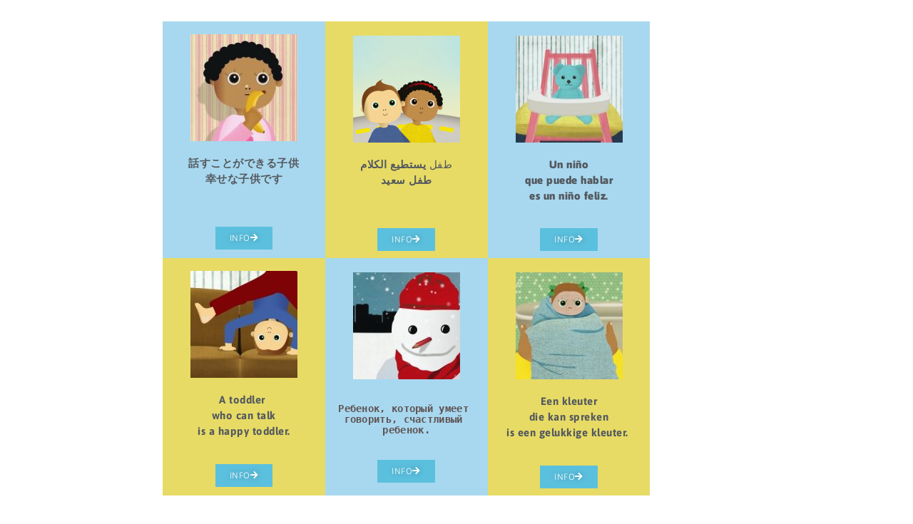

--- FILE ---
content_type: text/css
request_url: https://borisbinti.eu/wp-content/uploads/elementor/css/post-44.css?ver=1766436366
body_size: 435
content:
.elementor-kit-44{--e-global-color-primary:#6EBFE499;--e-global-color-secondary:#54595F;--e-global-color-text:#050000;--e-global-color-accent:#61CE70;--e-global-color-3840ca0:#CF1717;--e-global-color-1f22ed1:#E7DB65;--e-global-color-a0e6dbc:#F0EBEB08;--e-global-color-5364ec7:#000099;--e-global-color-8807996:#EBE310;--e-global-color-3df40f0:#FFFFFF;--e-global-typography-primary-font-family:"Asap";--e-global-typography-primary-font-size:50px;--e-global-typography-primary-font-weight:600;--e-global-typography-secondary-font-family:"Asap";--e-global-typography-secondary-font-size:32px;--e-global-typography-secondary-font-weight:400;--e-global-typography-text-font-family:"Asap";--e-global-typography-text-font-size:22px;--e-global-typography-text-font-weight:400;--e-global-typography-accent-font-family:"Asap";--e-global-typography-accent-font-weight:500;color:#020101A6;font-family:"Asap", Sans-serif;letter-spacing:0.5px;}.elementor-kit-44 button,.elementor-kit-44 input[type="button"],.elementor-kit-44 input[type="submit"],.elementor-kit-44 .elementor-button{background-color:var( --e-global-color-primary );font-family:"Asap", Sans-serif;font-size:12px;font-weight:300;text-shadow:0px 0px 9px rgba(0,0,0,0.3);box-shadow:0px 0px 5px -1px rgba(0,0,0,0.5);border-radius:0px 0px 0px 0px;}.elementor-kit-44 img{opacity:0.94;box-shadow:1px 0px 10px 0px rgba(0,0,0,0.5);}.elementor-section.elementor-section-boxed > .elementor-container{max-width:1140px;}.e-con{--container-max-width:1140px;}.elementor-widget:not(:last-child){margin-block-end:20px;}.elementor-element{--widgets-spacing:20px 20px;--widgets-spacing-row:20px;--widgets-spacing-column:20px;}{}h1.entry-title{display:var(--page-title-display);}@media(max-width:1024px){.elementor-section.elementor-section-boxed > .elementor-container{max-width:1024px;}.e-con{--container-max-width:1024px;}}@media(max-width:767px){.elementor-section.elementor-section-boxed > .elementor-container{max-width:767px;}.e-con{--container-max-width:767px;}}

--- FILE ---
content_type: text/css
request_url: https://borisbinti.eu/wp-content/uploads/elementor/css/post-2.css?ver=1766436366
body_size: 865
content:
.elementor-2 .elementor-element.elementor-element-3dfd72b{--spacer-size:10px;}.elementor-2 .elementor-element.elementor-element-792e22d:not(.elementor-motion-effects-element-type-background) > .elementor-widget-wrap, .elementor-2 .elementor-element.elementor-element-792e22d > .elementor-widget-wrap > .elementor-motion-effects-container > .elementor-motion-effects-layer{background-color:#EDEDED00;}.elementor-2 .elementor-element.elementor-element-792e22d > .elementor-element-populated{transition:background 0.3s, border 0.3s, border-radius 0.3s, box-shadow 0.3s;margin:0px 0px 0px 0px;--e-column-margin-right:0px;--e-column-margin-left:0px;padding:0px 0px 0px 0px;}.elementor-2 .elementor-element.elementor-element-792e22d > .elementor-element-populated > .elementor-background-overlay{transition:background 0.3s, border-radius 0.3s, opacity 0.3s;}.elementor-2 .elementor-element.elementor-element-6e3a94c:not(.elementor-motion-effects-element-type-background) > .elementor-widget-wrap, .elementor-2 .elementor-element.elementor-element-6e3a94c > .elementor-widget-wrap > .elementor-motion-effects-container > .elementor-motion-effects-layer{background-color:var( --e-global-color-primary );}.elementor-2 .elementor-element.elementor-element-6e3a94c > .elementor-element-populated{transition:background 0.3s, border 0.3s, border-radius 0.3s, box-shadow 0.3s;margin:0px 0px 0px 0px;--e-column-margin-right:0px;--e-column-margin-left:0px;padding:0px 0px 0px 0px;}.elementor-2 .elementor-element.elementor-element-6e3a94c > .elementor-element-populated > .elementor-background-overlay{transition:background 0.3s, border-radius 0.3s, opacity 0.3s;}.elementor-2 .elementor-element.elementor-element-715de08 > .elementor-widget-container{padding:18px 0px 0px 0px;box-shadow:0px 0px 0px 0px rgba(0,0,0,0.5);}.elementor-2 .elementor-element.elementor-element-715de08 img{box-shadow:0px 0px 0px 0px rgba(0,0,0,0.5);}.elementor-2 .elementor-element.elementor-element-fc66f45{text-align:center;font-size:15px;color:var( --e-global-color-secondary );}.elementor-2 .elementor-element.elementor-element-d03f117 > .elementor-widget-container{margin:0px 0px 0px 0px;padding:0px 0px 0px 0px;}.elementor-2 .elementor-element.elementor-element-d03f117 .elementor-button-content-wrapper{flex-direction:row-reverse;}.elementor-2 .elementor-element.elementor-element-d03f117 .elementor-button .elementor-button-content-wrapper{gap:10px;}.elementor-2 .elementor-element.elementor-element-d03f117 .elementor-button{box-shadow:0px 0px 0px 0px rgba(0,0,0,0.5);}.elementor-2 .elementor-element.elementor-element-e5188a3:not(.elementor-motion-effects-element-type-background) > .elementor-widget-wrap, .elementor-2 .elementor-element.elementor-element-e5188a3 > .elementor-widget-wrap > .elementor-motion-effects-container > .elementor-motion-effects-layer{background-color:#E7DB65;}.elementor-2 .elementor-element.elementor-element-e5188a3 > .elementor-element-populated{transition:background 0.3s, border 0.3s, border-radius 0.3s, box-shadow 0.3s;}.elementor-2 .elementor-element.elementor-element-e5188a3 > .elementor-element-populated > .elementor-background-overlay{transition:background 0.3s, border-radius 0.3s, opacity 0.3s;}.elementor-2 .elementor-element.elementor-element-548b08b > .elementor-widget-container{padding:10px 0px 0px 0px;}.elementor-2 .elementor-element.elementor-element-548b08b{text-align:center;}.elementor-2 .elementor-element.elementor-element-548b08b img{box-shadow:0px 0px 0px 0px rgba(0,0,0,0.5);}.elementor-2 .elementor-element.elementor-element-0503d50{text-align:center;font-size:15px;color:var( --e-global-color-secondary );}.elementor-2 .elementor-element.elementor-element-dce252f .elementor-button-content-wrapper{flex-direction:row-reverse;}.elementor-2 .elementor-element.elementor-element-dce252f .elementor-button .elementor-button-content-wrapper{gap:10px;}.elementor-2 .elementor-element.elementor-element-dce252f .elementor-button{box-shadow:0px 0px 0px 0px rgba(0,0,0,0.5);}.elementor-2 .elementor-element.elementor-element-342f97e:not(.elementor-motion-effects-element-type-background) > .elementor-widget-wrap, .elementor-2 .elementor-element.elementor-element-342f97e > .elementor-widget-wrap > .elementor-motion-effects-container > .elementor-motion-effects-layer{background-color:var( --e-global-color-primary );}.elementor-2 .elementor-element.elementor-element-342f97e > .elementor-element-populated{transition:background 0.3s, border 0.3s, border-radius 0.3s, box-shadow 0.3s;}.elementor-2 .elementor-element.elementor-element-342f97e > .elementor-element-populated > .elementor-background-overlay{transition:background 0.3s, border-radius 0.3s, opacity 0.3s;}.elementor-2 .elementor-element.elementor-element-5f3e647 > .elementor-widget-container{padding:10px 0px 0px 0px;}.elementor-2 .elementor-element.elementor-element-5f3e647 img{box-shadow:0px 0px 0px 0px rgba(0,0,0,0.5);}.elementor-2 .elementor-element.elementor-element-47ecd17{text-align:center;font-size:15px;color:var( --e-global-color-secondary );}.elementor-2 .elementor-element.elementor-element-e27f205 .elementor-button-content-wrapper{flex-direction:row-reverse;}.elementor-2 .elementor-element.elementor-element-e27f205 .elementor-button .elementor-button-content-wrapper{gap:10px;}.elementor-2 .elementor-element.elementor-element-e27f205 .elementor-button{box-shadow:0px 0px 0px 0px rgba(0,0,0,0.5);}.elementor-2 .elementor-element.elementor-element-b022d9c:not(.elementor-motion-effects-element-type-background) > .elementor-widget-wrap, .elementor-2 .elementor-element.elementor-element-b022d9c > .elementor-widget-wrap > .elementor-motion-effects-container > .elementor-motion-effects-layer{background-color:#E7DB6500;}.elementor-2 .elementor-element.elementor-element-b022d9c > .elementor-element-populated{transition:background 0.3s, border 0.3s, border-radius 0.3s, box-shadow 0.3s;}.elementor-2 .elementor-element.elementor-element-b022d9c > .elementor-element-populated > .elementor-background-overlay{transition:background 0.3s, border-radius 0.3s, opacity 0.3s;}.elementor-2 .elementor-element.elementor-element-28ceb1d:not(.elementor-motion-effects-element-type-background) > .elementor-widget-wrap, .elementor-2 .elementor-element.elementor-element-28ceb1d > .elementor-widget-wrap > .elementor-motion-effects-container > .elementor-motion-effects-layer{background-color:#FFFFFF00;}.elementor-2 .elementor-element.elementor-element-28ceb1d > .elementor-element-populated{transition:background 0.3s, border 0.3s, border-radius 0.3s, box-shadow 0.3s;margin:0px 0px 0px 0px;--e-column-margin-right:0px;--e-column-margin-left:0px;padding:0px 0px 0px 0px;}.elementor-2 .elementor-element.elementor-element-28ceb1d > .elementor-element-populated > .elementor-background-overlay{transition:background 0.3s, border-radius 0.3s, opacity 0.3s;}.elementor-2 .elementor-element.elementor-element-31c3213:not(.elementor-motion-effects-element-type-background) > .elementor-widget-wrap, .elementor-2 .elementor-element.elementor-element-31c3213 > .elementor-widget-wrap > .elementor-motion-effects-container > .elementor-motion-effects-layer{background-color:#E7DB65;}.elementor-2 .elementor-element.elementor-element-31c3213 > .elementor-element-populated{transition:background 0.3s, border 0.3s, border-radius 0.3s, box-shadow 0.3s;margin:0px 0px 0px 0px;--e-column-margin-right:0px;--e-column-margin-left:0px;padding:0px 0px 0px 0px;}.elementor-2 .elementor-element.elementor-element-31c3213 > .elementor-element-populated > .elementor-background-overlay{transition:background 0.3s, border-radius 0.3s, opacity 0.3s;}.elementor-2 .elementor-element.elementor-element-199a72a > .elementor-widget-container{padding:18px 0px 0px 0px;box-shadow:0px 0px 0px 0px rgba(0,0,0,0.5);}.elementor-2 .elementor-element.elementor-element-199a72a img{opacity:1;box-shadow:0px 0px 0px 0px rgba(0,0,0,0.5);}.elementor-2 .elementor-element.elementor-element-51781cc{text-align:center;font-size:15px;color:var( --e-global-color-secondary );}.elementor-2 .elementor-element.elementor-element-055e840 > .elementor-widget-container{margin:0px 0px 0px 0px;padding:0px 0px 0px 0px;}.elementor-2 .elementor-element.elementor-element-055e840 .elementor-button-content-wrapper{flex-direction:row-reverse;}.elementor-2 .elementor-element.elementor-element-055e840 .elementor-button .elementor-button-content-wrapper{gap:10px;}.elementor-2 .elementor-element.elementor-element-055e840 .elementor-button{box-shadow:0px 0px 0px 0px rgba(0,0,0,0.5);}.elementor-2 .elementor-element.elementor-element-49e9fea:not(.elementor-motion-effects-element-type-background) > .elementor-widget-wrap, .elementor-2 .elementor-element.elementor-element-49e9fea > .elementor-widget-wrap > .elementor-motion-effects-container > .elementor-motion-effects-layer{background-color:#6EBFE499;}.elementor-2 .elementor-element.elementor-element-49e9fea > .elementor-element-populated{transition:background 0.3s, border 0.3s, border-radius 0.3s, box-shadow 0.3s;}.elementor-2 .elementor-element.elementor-element-49e9fea > .elementor-element-populated > .elementor-background-overlay{transition:background 0.3s, border-radius 0.3s, opacity 0.3s;}.elementor-2 .elementor-element.elementor-element-5187e3b > .elementor-widget-container{padding:10px 0px 0px 0px;}.elementor-2 .elementor-element.elementor-element-5187e3b{text-align:center;}.elementor-2 .elementor-element.elementor-element-5187e3b img{box-shadow:0px 0px 0px 0px rgba(0,0,0,0.5);}.elementor-2 .elementor-element.elementor-element-cc6065a{text-align:center;font-size:14px;font-weight:400;line-height:1.1em;letter-spacing:0.3px;color:#5F5454;}.elementor-2 .elementor-element.elementor-element-2143617 .elementor-button-content-wrapper{flex-direction:row-reverse;}.elementor-2 .elementor-element.elementor-element-2143617 .elementor-button .elementor-button-content-wrapper{gap:11px;}.elementor-2 .elementor-element.elementor-element-2143617 .elementor-button{box-shadow:0px 0px 0px 0px rgba(0,0,0,0.5);}.elementor-2 .elementor-element.elementor-element-57ba917:not(.elementor-motion-effects-element-type-background) > .elementor-widget-wrap, .elementor-2 .elementor-element.elementor-element-57ba917 > .elementor-widget-wrap > .elementor-motion-effects-container > .elementor-motion-effects-layer{background-color:#E7DB65;}.elementor-2 .elementor-element.elementor-element-57ba917 > .elementor-element-populated{transition:background 0.3s, border 0.3s, border-radius 0.3s, box-shadow 0.3s;}.elementor-2 .elementor-element.elementor-element-57ba917 > .elementor-element-populated > .elementor-background-overlay{transition:background 0.3s, border-radius 0.3s, opacity 0.3s;}.elementor-2 .elementor-element.elementor-element-37dc8a8 > .elementor-widget-container{padding:10px 0px 0px 0px;}.elementor-2 .elementor-element.elementor-element-37dc8a8 img{box-shadow:0px 0px 0px 0px rgba(0,0,0,0.5);}.elementor-2 .elementor-element.elementor-element-72a56a2{text-align:center;font-size:15px;color:var( --e-global-color-secondary );}.elementor-2 .elementor-element.elementor-element-11fbaea .elementor-button-content-wrapper{flex-direction:row-reverse;}.elementor-2 .elementor-element.elementor-element-11fbaea .elementor-button .elementor-button-content-wrapper{gap:10px;}.elementor-2 .elementor-element.elementor-element-11fbaea .elementor-button{box-shadow:0px 0px 0px 0px rgba(0,0,0,0.5);}.elementor-2 .elementor-element.elementor-element-4b87245:not(.elementor-motion-effects-element-type-background) > .elementor-widget-wrap, .elementor-2 .elementor-element.elementor-element-4b87245 > .elementor-widget-wrap > .elementor-motion-effects-container > .elementor-motion-effects-layer{background-color:#E7DB6500;}.elementor-2 .elementor-element.elementor-element-4b87245 > .elementor-element-populated{transition:background 0.3s, border 0.3s, border-radius 0.3s, box-shadow 0.3s;}.elementor-2 .elementor-element.elementor-element-4b87245 > .elementor-element-populated > .elementor-background-overlay{transition:background 0.3s, border-radius 0.3s, opacity 0.3s;}.elementor-2 .elementor-element.elementor-element-73c2edd{--spacer-size:13px;}.elementor-2 .elementor-element.elementor-element-2c52654{--spacer-size:71px;}@media(max-width:767px){.elementor-2 .elementor-element.elementor-element-d03f117 > .elementor-widget-container{margin:0px 0px 5px 0px;}.elementor-2 .elementor-element.elementor-element-055e840 > .elementor-widget-container{margin:0px 0px 5px 0px;}}@media(min-width:768px){.elementor-2 .elementor-element.elementor-element-792e22d{width:20%;}.elementor-2 .elementor-element.elementor-element-6e3a94c{width:19.981%;}.elementor-2 .elementor-element.elementor-element-e5188a3{width:19.986%;}.elementor-2 .elementor-element.elementor-element-342f97e{width:19.989%;}.elementor-2 .elementor-element.elementor-element-b022d9c{width:19.993%;}.elementor-2 .elementor-element.elementor-element-28ceb1d{width:20%;}.elementor-2 .elementor-element.elementor-element-31c3213{width:19.981%;}.elementor-2 .elementor-element.elementor-element-49e9fea{width:19.986%;}.elementor-2 .elementor-element.elementor-element-57ba917{width:19.989%;}.elementor-2 .elementor-element.elementor-element-4b87245{width:19.993%;}}